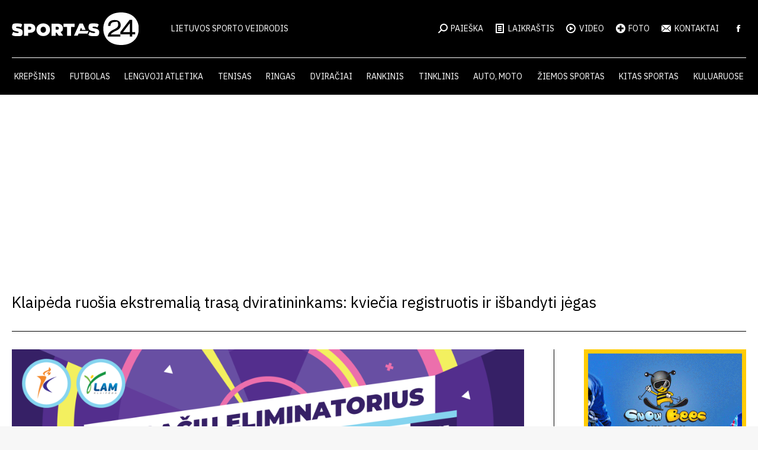

--- FILE ---
content_type: text/html; charset=UTF-8
request_url: https://sportas24.lt/dviraciai/klaipeda-ruosia-ekstremalia-trasa-dviratininkams-kviecia-registruotis-ir-isbandyti-jegas/
body_size: 18751
content:
<!DOCTYPE html>
<!--[if !(IE 6) | !(IE 7) | !(IE 8)  ]><!-->
<html dir="ltr" lang="lt-LT" prefix="og: https://ogp.me/ns#" class="no-js">
<!--<![endif]-->
<head>
	<meta charset="UTF-8" />
				<meta name="viewport" content="width=device-width, initial-scale=1, maximum-scale=1, user-scalable=0"/>
			<meta name="theme-color" content="#d70e1e"/>	<link rel="profile" href="https://gmpg.org/xfn/11" />
	<title>Klaipėda ruošia ekstremalią trasą dviratininkams: kviečia registruotis ir išbandyti jėgas - Sportas24</title>
	<style>img:is([sizes="auto" i], [sizes^="auto," i]) { contain-intrinsic-size: 3000px 1500px }</style>
	
		<!-- All in One SEO 4.9.1 - aioseo.com -->
	<meta name="description" content="Bastionų komplekso teritorijoje planuojamos daug azarto ir ekstremalių pojūčių keliančios iki tol Lietuvoje neregėjo formato dviračių varžybos „Eliminatorius“." />
	<meta name="robots" content="max-image-preview:large" />
	<meta name="author" content="Dominykas"/>
	<link rel="canonical" href="https://sportas24.lt/dviraciai/klaipeda-ruosia-ekstremalia-trasa-dviratininkams-kviecia-registruotis-ir-isbandyti-jegas/" />
	<meta name="generator" content="All in One SEO (AIOSEO) 4.9.1" />
		<meta property="og:locale" content="lt_LT" />
		<meta property="og:site_name" content="Sportas24 - Lietuvos sporto veidrodis" />
		<meta property="og:type" content="article" />
		<meta property="og:title" content="Klaipėda ruošia ekstremalią trasą dviratininkams: kviečia registruotis ir išbandyti jėgas - Sportas24" />
		<meta property="og:description" content="Bastionų komplekso teritorijoje planuojamos daug azarto ir ekstremalių pojūčių keliančios iki tol Lietuvoje neregėjo formato dviračių varžybos „Eliminatorius“." />
		<meta property="og:url" content="https://sportas24.lt/dviraciai/klaipeda-ruosia-ekstremalia-trasa-dviratininkams-kviecia-registruotis-ir-isbandyti-jegas/" />
		<meta property="article:published_time" content="2024-07-29T13:23:33+00:00" />
		<meta property="article:modified_time" content="2024-07-29T13:23:36+00:00" />
		<meta name="twitter:card" content="summary_large_image" />
		<meta name="twitter:title" content="Klaipėda ruošia ekstremalią trasą dviratininkams: kviečia registruotis ir išbandyti jėgas - Sportas24" />
		<meta name="twitter:description" content="Bastionų komplekso teritorijoje planuojamos daug azarto ir ekstremalių pojūčių keliančios iki tol Lietuvoje neregėjo formato dviračių varžybos „Eliminatorius“." />
		<script type="application/ld+json" class="aioseo-schema">
			{"@context":"https:\/\/schema.org","@graph":[{"@type":"BlogPosting","@id":"https:\/\/sportas24.lt\/dviraciai\/klaipeda-ruosia-ekstremalia-trasa-dviratininkams-kviecia-registruotis-ir-isbandyti-jegas\/#blogposting","name":"Klaip\u0117da ruo\u0161ia ekstremali\u0105 tras\u0105 dviratininkams: kvie\u010dia registruotis ir i\u0161bandyti j\u0117gas - Sportas24","headline":"Klaip\u0117da ruo\u0161ia ekstremali\u0105 tras\u0105 dviratininkams: kvie\u010dia registruotis ir i\u0161bandyti j\u0117gas","author":{"@id":"https:\/\/sportas24.lt\/author\/dominykas\/#author"},"publisher":{"@id":"https:\/\/sportas24.lt\/#organization"},"image":{"@type":"ImageObject","url":"https:\/\/sportas.fra1.digitaloceanspaces.com\/wp-content\/uploads\/2024\/07\/29162245\/Eliminatorius.png","width":1920,"height":1005},"datePublished":"2024-07-29T16:23:33+03:00","dateModified":"2024-07-29T16:23:36+03:00","inLanguage":"lt-LT","mainEntityOfPage":{"@id":"https:\/\/sportas24.lt\/dviraciai\/klaipeda-ruosia-ekstremalia-trasa-dviratininkams-kviecia-registruotis-ir-isbandyti-jegas\/#webpage"},"isPartOf":{"@id":"https:\/\/sportas24.lt\/dviraciai\/klaipeda-ruosia-ekstremalia-trasa-dviratininkams-kviecia-registruotis-ir-isbandyti-jegas\/#webpage"},"articleSection":"Dvira\u010diai, Elimininatorius, Klaip\u0117dos sporto festivalis"},{"@type":"BreadcrumbList","@id":"https:\/\/sportas24.lt\/dviraciai\/klaipeda-ruosia-ekstremalia-trasa-dviratininkams-kviecia-registruotis-ir-isbandyti-jegas\/#breadcrumblist","itemListElement":[{"@type":"ListItem","@id":"https:\/\/sportas24.lt#listItem","position":1,"name":"Home","item":"https:\/\/sportas24.lt","nextItem":{"@type":"ListItem","@id":"https:\/\/sportas24.lt\/kategorija\/dviraciai\/#listItem","name":"Dvira\u010diai"}},{"@type":"ListItem","@id":"https:\/\/sportas24.lt\/kategorija\/dviraciai\/#listItem","position":2,"name":"Dvira\u010diai","item":"https:\/\/sportas24.lt\/kategorija\/dviraciai\/","nextItem":{"@type":"ListItem","@id":"https:\/\/sportas24.lt\/dviraciai\/klaipeda-ruosia-ekstremalia-trasa-dviratininkams-kviecia-registruotis-ir-isbandyti-jegas\/#listItem","name":"Klaip\u0117da ruo\u0161ia ekstremali\u0105 tras\u0105 dviratininkams: kvie\u010dia registruotis ir i\u0161bandyti j\u0117gas"},"previousItem":{"@type":"ListItem","@id":"https:\/\/sportas24.lt#listItem","name":"Home"}},{"@type":"ListItem","@id":"https:\/\/sportas24.lt\/dviraciai\/klaipeda-ruosia-ekstremalia-trasa-dviratininkams-kviecia-registruotis-ir-isbandyti-jegas\/#listItem","position":3,"name":"Klaip\u0117da ruo\u0161ia ekstremali\u0105 tras\u0105 dviratininkams: kvie\u010dia registruotis ir i\u0161bandyti j\u0117gas","previousItem":{"@type":"ListItem","@id":"https:\/\/sportas24.lt\/kategorija\/dviraciai\/#listItem","name":"Dvira\u010diai"}}]},{"@type":"Organization","@id":"https:\/\/sportas24.lt\/#organization","name":"Sportas24","description":"Lietuvos sporto veidrodis","url":"https:\/\/sportas24.lt\/"},{"@type":"Person","@id":"https:\/\/sportas24.lt\/author\/dominykas\/#author","url":"https:\/\/sportas24.lt\/author\/dominykas\/","name":"Dominykas","image":{"@type":"ImageObject","@id":"https:\/\/sportas24.lt\/dviraciai\/klaipeda-ruosia-ekstremalia-trasa-dviratininkams-kviecia-registruotis-ir-isbandyti-jegas\/#authorImage","url":"https:\/\/secure.gravatar.com\/avatar\/de6c1ccd85baa45c19d3e1186d5f960ab2f885110513a6be7a0d42b341185375?s=96&d=mm&r=g","width":96,"height":96,"caption":"Dominykas"}},{"@type":"WebPage","@id":"https:\/\/sportas24.lt\/dviraciai\/klaipeda-ruosia-ekstremalia-trasa-dviratininkams-kviecia-registruotis-ir-isbandyti-jegas\/#webpage","url":"https:\/\/sportas24.lt\/dviraciai\/klaipeda-ruosia-ekstremalia-trasa-dviratininkams-kviecia-registruotis-ir-isbandyti-jegas\/","name":"Klaip\u0117da ruo\u0161ia ekstremali\u0105 tras\u0105 dviratininkams: kvie\u010dia registruotis ir i\u0161bandyti j\u0117gas - Sportas24","description":"Bastion\u0173 komplekso teritorijoje planuojamos daug azarto ir ekstremali\u0173 poj\u016b\u010di\u0173 kelian\u010dios iki tol Lietuvoje nereg\u0117jo formato dvira\u010di\u0173 var\u017eybos \u201eEliminatorius\u201c.","inLanguage":"lt-LT","isPartOf":{"@id":"https:\/\/sportas24.lt\/#website"},"breadcrumb":{"@id":"https:\/\/sportas24.lt\/dviraciai\/klaipeda-ruosia-ekstremalia-trasa-dviratininkams-kviecia-registruotis-ir-isbandyti-jegas\/#breadcrumblist"},"author":{"@id":"https:\/\/sportas24.lt\/author\/dominykas\/#author"},"creator":{"@id":"https:\/\/sportas24.lt\/author\/dominykas\/#author"},"image":{"@type":"ImageObject","url":"https:\/\/sportas.fra1.digitaloceanspaces.com\/wp-content\/uploads\/2024\/07\/29162245\/Eliminatorius.png","@id":"https:\/\/sportas24.lt\/dviraciai\/klaipeda-ruosia-ekstremalia-trasa-dviratininkams-kviecia-registruotis-ir-isbandyti-jegas\/#mainImage","width":1920,"height":1005},"primaryImageOfPage":{"@id":"https:\/\/sportas24.lt\/dviraciai\/klaipeda-ruosia-ekstremalia-trasa-dviratininkams-kviecia-registruotis-ir-isbandyti-jegas\/#mainImage"},"datePublished":"2024-07-29T16:23:33+03:00","dateModified":"2024-07-29T16:23:36+03:00"},{"@type":"WebSite","@id":"https:\/\/sportas24.lt\/#website","url":"https:\/\/sportas24.lt\/","name":"Sportas24","description":"Lietuvos sporto veidrodis","inLanguage":"lt-LT","publisher":{"@id":"https:\/\/sportas24.lt\/#organization"}}]}
		</script>
		<!-- All in One SEO -->

<link rel='dns-prefetch' href='//fonts.googleapis.com' />
<link rel="alternate" type="application/rss+xml" title="Sportas24 &raquo; Įrašų RSS srautas" href="https://sportas24.lt/feed/" />
		<!-- This site uses the Google Analytics by MonsterInsights plugin v9.10.0 - Using Analytics tracking - https://www.monsterinsights.com/ -->
							<script src="//www.googletagmanager.com/gtag/js?id=G-7MSDG2PJVH"  data-cfasync="false" data-wpfc-render="false" async></script>
			<script data-cfasync="false" data-wpfc-render="false">
				var mi_version = '9.10.0';
				var mi_track_user = true;
				var mi_no_track_reason = '';
								var MonsterInsightsDefaultLocations = {"page_location":"https:\/\/sportas24.lt\/dviraciai\/klaipeda-ruosia-ekstremalia-trasa-dviratininkams-kviecia-registruotis-ir-isbandyti-jegas\/"};
								if ( typeof MonsterInsightsPrivacyGuardFilter === 'function' ) {
					var MonsterInsightsLocations = (typeof MonsterInsightsExcludeQuery === 'object') ? MonsterInsightsPrivacyGuardFilter( MonsterInsightsExcludeQuery ) : MonsterInsightsPrivacyGuardFilter( MonsterInsightsDefaultLocations );
				} else {
					var MonsterInsightsLocations = (typeof MonsterInsightsExcludeQuery === 'object') ? MonsterInsightsExcludeQuery : MonsterInsightsDefaultLocations;
				}

								var disableStrs = [
										'ga-disable-G-7MSDG2PJVH',
									];

				/* Function to detect opted out users */
				function __gtagTrackerIsOptedOut() {
					for (var index = 0; index < disableStrs.length; index++) {
						if (document.cookie.indexOf(disableStrs[index] + '=true') > -1) {
							return true;
						}
					}

					return false;
				}

				/* Disable tracking if the opt-out cookie exists. */
				if (__gtagTrackerIsOptedOut()) {
					for (var index = 0; index < disableStrs.length; index++) {
						window[disableStrs[index]] = true;
					}
				}

				/* Opt-out function */
				function __gtagTrackerOptout() {
					for (var index = 0; index < disableStrs.length; index++) {
						document.cookie = disableStrs[index] + '=true; expires=Thu, 31 Dec 2099 23:59:59 UTC; path=/';
						window[disableStrs[index]] = true;
					}
				}

				if ('undefined' === typeof gaOptout) {
					function gaOptout() {
						__gtagTrackerOptout();
					}
				}
								window.dataLayer = window.dataLayer || [];

				window.MonsterInsightsDualTracker = {
					helpers: {},
					trackers: {},
				};
				if (mi_track_user) {
					function __gtagDataLayer() {
						dataLayer.push(arguments);
					}

					function __gtagTracker(type, name, parameters) {
						if (!parameters) {
							parameters = {};
						}

						if (parameters.send_to) {
							__gtagDataLayer.apply(null, arguments);
							return;
						}

						if (type === 'event') {
														parameters.send_to = monsterinsights_frontend.v4_id;
							var hookName = name;
							if (typeof parameters['event_category'] !== 'undefined') {
								hookName = parameters['event_category'] + ':' + name;
							}

							if (typeof MonsterInsightsDualTracker.trackers[hookName] !== 'undefined') {
								MonsterInsightsDualTracker.trackers[hookName](parameters);
							} else {
								__gtagDataLayer('event', name, parameters);
							}
							
						} else {
							__gtagDataLayer.apply(null, arguments);
						}
					}

					__gtagTracker('js', new Date());
					__gtagTracker('set', {
						'developer_id.dZGIzZG': true,
											});
					if ( MonsterInsightsLocations.page_location ) {
						__gtagTracker('set', MonsterInsightsLocations);
					}
										__gtagTracker('config', 'G-7MSDG2PJVH', {"forceSSL":"true","link_attribution":"true"} );
										window.gtag = __gtagTracker;										(function () {
						/* https://developers.google.com/analytics/devguides/collection/analyticsjs/ */
						/* ga and __gaTracker compatibility shim. */
						var noopfn = function () {
							return null;
						};
						var newtracker = function () {
							return new Tracker();
						};
						var Tracker = function () {
							return null;
						};
						var p = Tracker.prototype;
						p.get = noopfn;
						p.set = noopfn;
						p.send = function () {
							var args = Array.prototype.slice.call(arguments);
							args.unshift('send');
							__gaTracker.apply(null, args);
						};
						var __gaTracker = function () {
							var len = arguments.length;
							if (len === 0) {
								return;
							}
							var f = arguments[len - 1];
							if (typeof f !== 'object' || f === null || typeof f.hitCallback !== 'function') {
								if ('send' === arguments[0]) {
									var hitConverted, hitObject = false, action;
									if ('event' === arguments[1]) {
										if ('undefined' !== typeof arguments[3]) {
											hitObject = {
												'eventAction': arguments[3],
												'eventCategory': arguments[2],
												'eventLabel': arguments[4],
												'value': arguments[5] ? arguments[5] : 1,
											}
										}
									}
									if ('pageview' === arguments[1]) {
										if ('undefined' !== typeof arguments[2]) {
											hitObject = {
												'eventAction': 'page_view',
												'page_path': arguments[2],
											}
										}
									}
									if (typeof arguments[2] === 'object') {
										hitObject = arguments[2];
									}
									if (typeof arguments[5] === 'object') {
										Object.assign(hitObject, arguments[5]);
									}
									if ('undefined' !== typeof arguments[1].hitType) {
										hitObject = arguments[1];
										if ('pageview' === hitObject.hitType) {
											hitObject.eventAction = 'page_view';
										}
									}
									if (hitObject) {
										action = 'timing' === arguments[1].hitType ? 'timing_complete' : hitObject.eventAction;
										hitConverted = mapArgs(hitObject);
										__gtagTracker('event', action, hitConverted);
									}
								}
								return;
							}

							function mapArgs(args) {
								var arg, hit = {};
								var gaMap = {
									'eventCategory': 'event_category',
									'eventAction': 'event_action',
									'eventLabel': 'event_label',
									'eventValue': 'event_value',
									'nonInteraction': 'non_interaction',
									'timingCategory': 'event_category',
									'timingVar': 'name',
									'timingValue': 'value',
									'timingLabel': 'event_label',
									'page': 'page_path',
									'location': 'page_location',
									'title': 'page_title',
									'referrer' : 'page_referrer',
								};
								for (arg in args) {
																		if (!(!args.hasOwnProperty(arg) || !gaMap.hasOwnProperty(arg))) {
										hit[gaMap[arg]] = args[arg];
									} else {
										hit[arg] = args[arg];
									}
								}
								return hit;
							}

							try {
								f.hitCallback();
							} catch (ex) {
							}
						};
						__gaTracker.create = newtracker;
						__gaTracker.getByName = newtracker;
						__gaTracker.getAll = function () {
							return [];
						};
						__gaTracker.remove = noopfn;
						__gaTracker.loaded = true;
						window['__gaTracker'] = __gaTracker;
					})();
									} else {
										console.log("");
					(function () {
						function __gtagTracker() {
							return null;
						}

						window['__gtagTracker'] = __gtagTracker;
						window['gtag'] = __gtagTracker;
					})();
									}
			</script>
							<!-- / Google Analytics by MonsterInsights -->
		<script>
window._wpemojiSettings = {"baseUrl":"https:\/\/s.w.org\/images\/core\/emoji\/16.0.1\/72x72\/","ext":".png","svgUrl":"https:\/\/s.w.org\/images\/core\/emoji\/16.0.1\/svg\/","svgExt":".svg","source":{"concatemoji":"https:\/\/sportas24.lt\/wp-includes\/js\/wp-emoji-release.min.js?ver=6.8.3"}};
/*! This file is auto-generated */
!function(s,n){var o,i,e;function c(e){try{var t={supportTests:e,timestamp:(new Date).valueOf()};sessionStorage.setItem(o,JSON.stringify(t))}catch(e){}}function p(e,t,n){e.clearRect(0,0,e.canvas.width,e.canvas.height),e.fillText(t,0,0);var t=new Uint32Array(e.getImageData(0,0,e.canvas.width,e.canvas.height).data),a=(e.clearRect(0,0,e.canvas.width,e.canvas.height),e.fillText(n,0,0),new Uint32Array(e.getImageData(0,0,e.canvas.width,e.canvas.height).data));return t.every(function(e,t){return e===a[t]})}function u(e,t){e.clearRect(0,0,e.canvas.width,e.canvas.height),e.fillText(t,0,0);for(var n=e.getImageData(16,16,1,1),a=0;a<n.data.length;a++)if(0!==n.data[a])return!1;return!0}function f(e,t,n,a){switch(t){case"flag":return n(e,"\ud83c\udff3\ufe0f\u200d\u26a7\ufe0f","\ud83c\udff3\ufe0f\u200b\u26a7\ufe0f")?!1:!n(e,"\ud83c\udde8\ud83c\uddf6","\ud83c\udde8\u200b\ud83c\uddf6")&&!n(e,"\ud83c\udff4\udb40\udc67\udb40\udc62\udb40\udc65\udb40\udc6e\udb40\udc67\udb40\udc7f","\ud83c\udff4\u200b\udb40\udc67\u200b\udb40\udc62\u200b\udb40\udc65\u200b\udb40\udc6e\u200b\udb40\udc67\u200b\udb40\udc7f");case"emoji":return!a(e,"\ud83e\udedf")}return!1}function g(e,t,n,a){var r="undefined"!=typeof WorkerGlobalScope&&self instanceof WorkerGlobalScope?new OffscreenCanvas(300,150):s.createElement("canvas"),o=r.getContext("2d",{willReadFrequently:!0}),i=(o.textBaseline="top",o.font="600 32px Arial",{});return e.forEach(function(e){i[e]=t(o,e,n,a)}),i}function t(e){var t=s.createElement("script");t.src=e,t.defer=!0,s.head.appendChild(t)}"undefined"!=typeof Promise&&(o="wpEmojiSettingsSupports",i=["flag","emoji"],n.supports={everything:!0,everythingExceptFlag:!0},e=new Promise(function(e){s.addEventListener("DOMContentLoaded",e,{once:!0})}),new Promise(function(t){var n=function(){try{var e=JSON.parse(sessionStorage.getItem(o));if("object"==typeof e&&"number"==typeof e.timestamp&&(new Date).valueOf()<e.timestamp+604800&&"object"==typeof e.supportTests)return e.supportTests}catch(e){}return null}();if(!n){if("undefined"!=typeof Worker&&"undefined"!=typeof OffscreenCanvas&&"undefined"!=typeof URL&&URL.createObjectURL&&"undefined"!=typeof Blob)try{var e="postMessage("+g.toString()+"("+[JSON.stringify(i),f.toString(),p.toString(),u.toString()].join(",")+"));",a=new Blob([e],{type:"text/javascript"}),r=new Worker(URL.createObjectURL(a),{name:"wpTestEmojiSupports"});return void(r.onmessage=function(e){c(n=e.data),r.terminate(),t(n)})}catch(e){}c(n=g(i,f,p,u))}t(n)}).then(function(e){for(var t in e)n.supports[t]=e[t],n.supports.everything=n.supports.everything&&n.supports[t],"flag"!==t&&(n.supports.everythingExceptFlag=n.supports.everythingExceptFlag&&n.supports[t]);n.supports.everythingExceptFlag=n.supports.everythingExceptFlag&&!n.supports.flag,n.DOMReady=!1,n.readyCallback=function(){n.DOMReady=!0}}).then(function(){return e}).then(function(){var e;n.supports.everything||(n.readyCallback(),(e=n.source||{}).concatemoji?t(e.concatemoji):e.wpemoji&&e.twemoji&&(t(e.twemoji),t(e.wpemoji)))}))}((window,document),window._wpemojiSettings);
</script>
<!-- sportas24.lt is managing ads with Advanced Ads 2.0.14 – https://wpadvancedads.com/ --><script id="sport-ready">
			window.advanced_ads_ready=function(e,a){a=a||"complete";var d=function(e){return"interactive"===a?"loading"!==e:"complete"===e};d(document.readyState)?e():document.addEventListener("readystatechange",(function(a){d(a.target.readyState)&&e()}),{once:"interactive"===a})},window.advanced_ads_ready_queue=window.advanced_ads_ready_queue||[];		</script>
		<style id='wp-emoji-styles-inline-css'>

	img.wp-smiley, img.emoji {
		display: inline !important;
		border: none !important;
		box-shadow: none !important;
		height: 1em !important;
		width: 1em !important;
		margin: 0 0.07em !important;
		vertical-align: -0.1em !important;
		background: none !important;
		padding: 0 !important;
	}
</style>
<link rel='stylesheet' id='wp-block-library-css' href='https://sportas24.lt/wp-includes/css/dist/block-library/style.min.css?ver=6.8.3' media='all' />
<style id='wp-block-library-theme-inline-css'>
.wp-block-audio :where(figcaption){color:#555;font-size:13px;text-align:center}.is-dark-theme .wp-block-audio :where(figcaption){color:#ffffffa6}.wp-block-audio{margin:0 0 1em}.wp-block-code{border:1px solid #ccc;border-radius:4px;font-family:Menlo,Consolas,monaco,monospace;padding:.8em 1em}.wp-block-embed :where(figcaption){color:#555;font-size:13px;text-align:center}.is-dark-theme .wp-block-embed :where(figcaption){color:#ffffffa6}.wp-block-embed{margin:0 0 1em}.blocks-gallery-caption{color:#555;font-size:13px;text-align:center}.is-dark-theme .blocks-gallery-caption{color:#ffffffa6}:root :where(.wp-block-image figcaption){color:#555;font-size:13px;text-align:center}.is-dark-theme :root :where(.wp-block-image figcaption){color:#ffffffa6}.wp-block-image{margin:0 0 1em}.wp-block-pullquote{border-bottom:4px solid;border-top:4px solid;color:currentColor;margin-bottom:1.75em}.wp-block-pullquote cite,.wp-block-pullquote footer,.wp-block-pullquote__citation{color:currentColor;font-size:.8125em;font-style:normal;text-transform:uppercase}.wp-block-quote{border-left:.25em solid;margin:0 0 1.75em;padding-left:1em}.wp-block-quote cite,.wp-block-quote footer{color:currentColor;font-size:.8125em;font-style:normal;position:relative}.wp-block-quote:where(.has-text-align-right){border-left:none;border-right:.25em solid;padding-left:0;padding-right:1em}.wp-block-quote:where(.has-text-align-center){border:none;padding-left:0}.wp-block-quote.is-large,.wp-block-quote.is-style-large,.wp-block-quote:where(.is-style-plain){border:none}.wp-block-search .wp-block-search__label{font-weight:700}.wp-block-search__button{border:1px solid #ccc;padding:.375em .625em}:where(.wp-block-group.has-background){padding:1.25em 2.375em}.wp-block-separator.has-css-opacity{opacity:.4}.wp-block-separator{border:none;border-bottom:2px solid;margin-left:auto;margin-right:auto}.wp-block-separator.has-alpha-channel-opacity{opacity:1}.wp-block-separator:not(.is-style-wide):not(.is-style-dots){width:100px}.wp-block-separator.has-background:not(.is-style-dots){border-bottom:none;height:1px}.wp-block-separator.has-background:not(.is-style-wide):not(.is-style-dots){height:2px}.wp-block-table{margin:0 0 1em}.wp-block-table td,.wp-block-table th{word-break:normal}.wp-block-table :where(figcaption){color:#555;font-size:13px;text-align:center}.is-dark-theme .wp-block-table :where(figcaption){color:#ffffffa6}.wp-block-video :where(figcaption){color:#555;font-size:13px;text-align:center}.is-dark-theme .wp-block-video :where(figcaption){color:#ffffffa6}.wp-block-video{margin:0 0 1em}:root :where(.wp-block-template-part.has-background){margin-bottom:0;margin-top:0;padding:1.25em 2.375em}
</style>
<style id='classic-theme-styles-inline-css'>
/*! This file is auto-generated */
.wp-block-button__link{color:#fff;background-color:#32373c;border-radius:9999px;box-shadow:none;text-decoration:none;padding:calc(.667em + 2px) calc(1.333em + 2px);font-size:1.125em}.wp-block-file__button{background:#32373c;color:#fff;text-decoration:none}
</style>
<link rel='stylesheet' id='aioseo/css/src/vue/standalone/blocks/table-of-contents/global.scss-css' href='https://sportas24.lt/wp-content/plugins/all-in-one-seo-pack/dist/Lite/assets/css/table-of-contents/global.e90f6d47.css?ver=4.9.1' media='all' />
<style id='global-styles-inline-css'>
:root{--wp--preset--aspect-ratio--square: 1;--wp--preset--aspect-ratio--4-3: 4/3;--wp--preset--aspect-ratio--3-4: 3/4;--wp--preset--aspect-ratio--3-2: 3/2;--wp--preset--aspect-ratio--2-3: 2/3;--wp--preset--aspect-ratio--16-9: 16/9;--wp--preset--aspect-ratio--9-16: 9/16;--wp--preset--color--black: #000000;--wp--preset--color--cyan-bluish-gray: #abb8c3;--wp--preset--color--white: #FFF;--wp--preset--color--pale-pink: #f78da7;--wp--preset--color--vivid-red: #cf2e2e;--wp--preset--color--luminous-vivid-orange: #ff6900;--wp--preset--color--luminous-vivid-amber: #fcb900;--wp--preset--color--light-green-cyan: #7bdcb5;--wp--preset--color--vivid-green-cyan: #00d084;--wp--preset--color--pale-cyan-blue: #8ed1fc;--wp--preset--color--vivid-cyan-blue: #0693e3;--wp--preset--color--vivid-purple: #9b51e0;--wp--preset--color--accent: #d70e1e;--wp--preset--color--dark-gray: #111;--wp--preset--color--light-gray: #767676;--wp--preset--gradient--vivid-cyan-blue-to-vivid-purple: linear-gradient(135deg,rgba(6,147,227,1) 0%,rgb(155,81,224) 100%);--wp--preset--gradient--light-green-cyan-to-vivid-green-cyan: linear-gradient(135deg,rgb(122,220,180) 0%,rgb(0,208,130) 100%);--wp--preset--gradient--luminous-vivid-amber-to-luminous-vivid-orange: linear-gradient(135deg,rgba(252,185,0,1) 0%,rgba(255,105,0,1) 100%);--wp--preset--gradient--luminous-vivid-orange-to-vivid-red: linear-gradient(135deg,rgba(255,105,0,1) 0%,rgb(207,46,46) 100%);--wp--preset--gradient--very-light-gray-to-cyan-bluish-gray: linear-gradient(135deg,rgb(238,238,238) 0%,rgb(169,184,195) 100%);--wp--preset--gradient--cool-to-warm-spectrum: linear-gradient(135deg,rgb(74,234,220) 0%,rgb(151,120,209) 20%,rgb(207,42,186) 40%,rgb(238,44,130) 60%,rgb(251,105,98) 80%,rgb(254,248,76) 100%);--wp--preset--gradient--blush-light-purple: linear-gradient(135deg,rgb(255,206,236) 0%,rgb(152,150,240) 100%);--wp--preset--gradient--blush-bordeaux: linear-gradient(135deg,rgb(254,205,165) 0%,rgb(254,45,45) 50%,rgb(107,0,62) 100%);--wp--preset--gradient--luminous-dusk: linear-gradient(135deg,rgb(255,203,112) 0%,rgb(199,81,192) 50%,rgb(65,88,208) 100%);--wp--preset--gradient--pale-ocean: linear-gradient(135deg,rgb(255,245,203) 0%,rgb(182,227,212) 50%,rgb(51,167,181) 100%);--wp--preset--gradient--electric-grass: linear-gradient(135deg,rgb(202,248,128) 0%,rgb(113,206,126) 100%);--wp--preset--gradient--midnight: linear-gradient(135deg,rgb(2,3,129) 0%,rgb(40,116,252) 100%);--wp--preset--font-size--small: 13px;--wp--preset--font-size--medium: 20px;--wp--preset--font-size--large: 36px;--wp--preset--font-size--x-large: 42px;--wp--preset--spacing--20: 0.44rem;--wp--preset--spacing--30: 0.67rem;--wp--preset--spacing--40: 1rem;--wp--preset--spacing--50: 1.5rem;--wp--preset--spacing--60: 2.25rem;--wp--preset--spacing--70: 3.38rem;--wp--preset--spacing--80: 5.06rem;--wp--preset--shadow--natural: 6px 6px 9px rgba(0, 0, 0, 0.2);--wp--preset--shadow--deep: 12px 12px 50px rgba(0, 0, 0, 0.4);--wp--preset--shadow--sharp: 6px 6px 0px rgba(0, 0, 0, 0.2);--wp--preset--shadow--outlined: 6px 6px 0px -3px rgba(255, 255, 255, 1), 6px 6px rgba(0, 0, 0, 1);--wp--preset--shadow--crisp: 6px 6px 0px rgba(0, 0, 0, 1);}:where(.is-layout-flex){gap: 0.5em;}:where(.is-layout-grid){gap: 0.5em;}body .is-layout-flex{display: flex;}.is-layout-flex{flex-wrap: wrap;align-items: center;}.is-layout-flex > :is(*, div){margin: 0;}body .is-layout-grid{display: grid;}.is-layout-grid > :is(*, div){margin: 0;}:where(.wp-block-columns.is-layout-flex){gap: 2em;}:where(.wp-block-columns.is-layout-grid){gap: 2em;}:where(.wp-block-post-template.is-layout-flex){gap: 1.25em;}:where(.wp-block-post-template.is-layout-grid){gap: 1.25em;}.has-black-color{color: var(--wp--preset--color--black) !important;}.has-cyan-bluish-gray-color{color: var(--wp--preset--color--cyan-bluish-gray) !important;}.has-white-color{color: var(--wp--preset--color--white) !important;}.has-pale-pink-color{color: var(--wp--preset--color--pale-pink) !important;}.has-vivid-red-color{color: var(--wp--preset--color--vivid-red) !important;}.has-luminous-vivid-orange-color{color: var(--wp--preset--color--luminous-vivid-orange) !important;}.has-luminous-vivid-amber-color{color: var(--wp--preset--color--luminous-vivid-amber) !important;}.has-light-green-cyan-color{color: var(--wp--preset--color--light-green-cyan) !important;}.has-vivid-green-cyan-color{color: var(--wp--preset--color--vivid-green-cyan) !important;}.has-pale-cyan-blue-color{color: var(--wp--preset--color--pale-cyan-blue) !important;}.has-vivid-cyan-blue-color{color: var(--wp--preset--color--vivid-cyan-blue) !important;}.has-vivid-purple-color{color: var(--wp--preset--color--vivid-purple) !important;}.has-black-background-color{background-color: var(--wp--preset--color--black) !important;}.has-cyan-bluish-gray-background-color{background-color: var(--wp--preset--color--cyan-bluish-gray) !important;}.has-white-background-color{background-color: var(--wp--preset--color--white) !important;}.has-pale-pink-background-color{background-color: var(--wp--preset--color--pale-pink) !important;}.has-vivid-red-background-color{background-color: var(--wp--preset--color--vivid-red) !important;}.has-luminous-vivid-orange-background-color{background-color: var(--wp--preset--color--luminous-vivid-orange) !important;}.has-luminous-vivid-amber-background-color{background-color: var(--wp--preset--color--luminous-vivid-amber) !important;}.has-light-green-cyan-background-color{background-color: var(--wp--preset--color--light-green-cyan) !important;}.has-vivid-green-cyan-background-color{background-color: var(--wp--preset--color--vivid-green-cyan) !important;}.has-pale-cyan-blue-background-color{background-color: var(--wp--preset--color--pale-cyan-blue) !important;}.has-vivid-cyan-blue-background-color{background-color: var(--wp--preset--color--vivid-cyan-blue) !important;}.has-vivid-purple-background-color{background-color: var(--wp--preset--color--vivid-purple) !important;}.has-black-border-color{border-color: var(--wp--preset--color--black) !important;}.has-cyan-bluish-gray-border-color{border-color: var(--wp--preset--color--cyan-bluish-gray) !important;}.has-white-border-color{border-color: var(--wp--preset--color--white) !important;}.has-pale-pink-border-color{border-color: var(--wp--preset--color--pale-pink) !important;}.has-vivid-red-border-color{border-color: var(--wp--preset--color--vivid-red) !important;}.has-luminous-vivid-orange-border-color{border-color: var(--wp--preset--color--luminous-vivid-orange) !important;}.has-luminous-vivid-amber-border-color{border-color: var(--wp--preset--color--luminous-vivid-amber) !important;}.has-light-green-cyan-border-color{border-color: var(--wp--preset--color--light-green-cyan) !important;}.has-vivid-green-cyan-border-color{border-color: var(--wp--preset--color--vivid-green-cyan) !important;}.has-pale-cyan-blue-border-color{border-color: var(--wp--preset--color--pale-cyan-blue) !important;}.has-vivid-cyan-blue-border-color{border-color: var(--wp--preset--color--vivid-cyan-blue) !important;}.has-vivid-purple-border-color{border-color: var(--wp--preset--color--vivid-purple) !important;}.has-vivid-cyan-blue-to-vivid-purple-gradient-background{background: var(--wp--preset--gradient--vivid-cyan-blue-to-vivid-purple) !important;}.has-light-green-cyan-to-vivid-green-cyan-gradient-background{background: var(--wp--preset--gradient--light-green-cyan-to-vivid-green-cyan) !important;}.has-luminous-vivid-amber-to-luminous-vivid-orange-gradient-background{background: var(--wp--preset--gradient--luminous-vivid-amber-to-luminous-vivid-orange) !important;}.has-luminous-vivid-orange-to-vivid-red-gradient-background{background: var(--wp--preset--gradient--luminous-vivid-orange-to-vivid-red) !important;}.has-very-light-gray-to-cyan-bluish-gray-gradient-background{background: var(--wp--preset--gradient--very-light-gray-to-cyan-bluish-gray) !important;}.has-cool-to-warm-spectrum-gradient-background{background: var(--wp--preset--gradient--cool-to-warm-spectrum) !important;}.has-blush-light-purple-gradient-background{background: var(--wp--preset--gradient--blush-light-purple) !important;}.has-blush-bordeaux-gradient-background{background: var(--wp--preset--gradient--blush-bordeaux) !important;}.has-luminous-dusk-gradient-background{background: var(--wp--preset--gradient--luminous-dusk) !important;}.has-pale-ocean-gradient-background{background: var(--wp--preset--gradient--pale-ocean) !important;}.has-electric-grass-gradient-background{background: var(--wp--preset--gradient--electric-grass) !important;}.has-midnight-gradient-background{background: var(--wp--preset--gradient--midnight) !important;}.has-small-font-size{font-size: var(--wp--preset--font-size--small) !important;}.has-medium-font-size{font-size: var(--wp--preset--font-size--medium) !important;}.has-large-font-size{font-size: var(--wp--preset--font-size--large) !important;}.has-x-large-font-size{font-size: var(--wp--preset--font-size--x-large) !important;}
:where(.wp-block-post-template.is-layout-flex){gap: 1.25em;}:where(.wp-block-post-template.is-layout-grid){gap: 1.25em;}
:where(.wp-block-columns.is-layout-flex){gap: 2em;}:where(.wp-block-columns.is-layout-grid){gap: 2em;}
:root :where(.wp-block-pullquote){font-size: 1.5em;line-height: 1.6;}
</style>
<link rel='stylesheet' id='the7-font-css' href='https://sportas24.lt/wp-content/themes/dt-the7/fonts/icomoon-the7-font/icomoon-the7-font.min.css?ver=12.10.0.1' media='all' />
<link rel='stylesheet' id='dt-web-fonts-css' href='https://fonts.googleapis.com/css?family=Open+Sans:400,600,700%7CIBM+Plex+Sans:400,500,600,700%7CRoboto:400,500,600,700' media='all' />
<link rel='stylesheet' id='dt-main-css' href='https://sportas24.lt/wp-content/themes/dt-the7/css/main.min.css?ver=12.10.0.1' media='all' />
<link rel='stylesheet' id='the7-custom-scrollbar-css' href='https://sportas24.lt/wp-content/themes/dt-the7/lib/custom-scrollbar/custom-scrollbar.min.css?ver=12.10.0.1' media='all' />
<link rel='stylesheet' id='the7-wpbakery-css' href='https://sportas24.lt/wp-content/themes/dt-the7/css/wpbakery.min.css?ver=12.10.0.1' media='all' />
<link rel='stylesheet' id='the7-core-css' href='https://sportas24.lt/wp-content/plugins/dt-the7-core/assets/css/post-type.min.css?ver=2.7.12' media='all' />
<link rel='stylesheet' id='the7-css-vars-css' href='https://sportas24.lt/wp-content/uploads/the7-css/css-vars.css?ver=b45b5045836a' media='all' />
<link rel='stylesheet' id='dt-custom-css' href='https://sportas24.lt/wp-content/uploads/the7-css/custom.css?ver=b45b5045836a' media='all' />
<link rel='stylesheet' id='dt-media-css' href='https://sportas24.lt/wp-content/uploads/the7-css/media.css?ver=b45b5045836a' media='all' />
<link rel='stylesheet' id='the7-mega-menu-css' href='https://sportas24.lt/wp-content/uploads/the7-css/mega-menu.css?ver=b45b5045836a' media='all' />
<link rel='stylesheet' id='the7-elements-albums-portfolio-css' href='https://sportas24.lt/wp-content/uploads/the7-css/the7-elements-albums-portfolio.css?ver=b45b5045836a' media='all' />
<link rel='stylesheet' id='the7-elements-css' href='https://sportas24.lt/wp-content/uploads/the7-css/post-type-dynamic.css?ver=b45b5045836a' media='all' />
<link rel='stylesheet' id='style-css' href='https://sportas24.lt/wp-content/themes/dt-the7-child/style.css?ver=12.10.0.1' media='all' />
<script src="https://sportas24.lt/wp-includes/js/jquery/jquery.min.js?ver=3.7.1" id="jquery-core-js"></script>
<script src="https://sportas24.lt/wp-includes/js/jquery/jquery-migrate.min.js?ver=3.4.1" id="jquery-migrate-js"></script>
<script src="https://sportas24.lt/wp-content/plugins/google-analytics-for-wordpress/assets/js/frontend-gtag.min.js?ver=9.10.0" id="monsterinsights-frontend-script-js" async data-wp-strategy="async"></script>
<script data-cfasync="false" data-wpfc-render="false" id='monsterinsights-frontend-script-js-extra'>var monsterinsights_frontend = {"js_events_tracking":"true","download_extensions":"doc,pdf,ppt,zip,xls,docx,pptx,xlsx","inbound_paths":"[{\"path\":\"\\\/go\\\/\",\"label\":\"affiliate\"},{\"path\":\"\\\/recommend\\\/\",\"label\":\"affiliate\"}]","home_url":"https:\/\/sportas24.lt","hash_tracking":"false","v4_id":"G-7MSDG2PJVH"};</script>
<script id="dt-above-fold-js-extra">
var dtLocal = {"themeUrl":"https:\/\/sportas24.lt\/wp-content\/themes\/dt-the7","passText":"To view this protected post, enter the password below:","moreButtonText":{"loading":"Loading...","loadMore":"Load more"},"postID":"230494","ajaxurl":"https:\/\/sportas24.lt\/wp-admin\/admin-ajax.php","REST":{"baseUrl":"https:\/\/sportas24.lt\/wp-json\/the7\/v1","endpoints":{"sendMail":"\/send-mail"}},"contactMessages":{"required":"One or more fields have an error. Please check and try again.","terms":"Please accept the privacy policy.","fillTheCaptchaError":"Please, fill the captcha."},"captchaSiteKey":"","ajaxNonce":"b25657d82d","pageData":"","themeSettings":{"smoothScroll":"off","lazyLoading":false,"desktopHeader":{"height":160},"ToggleCaptionEnabled":"disabled","ToggleCaption":"Navigation","floatingHeader":{"showAfter":94,"showMenu":true,"height":60,"logo":{"showLogo":false,"html":"","url":"https:\/\/sportas24.lt\/"}},"topLine":{"floatingTopLine":{"logo":{"showLogo":false,"html":""}}},"mobileHeader":{"firstSwitchPoint":990,"secondSwitchPoint":600,"firstSwitchPointHeight":60,"secondSwitchPointHeight":60,"mobileToggleCaptionEnabled":"disabled","mobileToggleCaption":"Menu"},"stickyMobileHeaderFirstSwitch":{"logo":{"html":"<img class=\"\" src=\"https:\/\/sportas.fra1.digitaloceanspaces.com\/wp-content\/uploads\/2024\/09\/26112841\/logo-2024-white.svg\"  sizes=\"0px\" alt=\"Sportas24\" \/>"}},"stickyMobileHeaderSecondSwitch":{"logo":{"html":"<img class=\"\" src=\"https:\/\/sportas.fra1.digitaloceanspaces.com\/wp-content\/uploads\/2024\/09\/26112841\/logo-2024-white.svg\"  sizes=\"0px\" alt=\"Sportas24\" \/>"}},"sidebar":{"switchPoint":990},"boxedWidth":"1280px"},"VCMobileScreenWidth":"768"};
var dtShare = {"shareButtonText":{"facebook":"Share on Facebook","twitter":"Share on X","pinterest":"Pin it","linkedin":"Share on Linkedin","whatsapp":"Share on Whatsapp"},"overlayOpacity":"85"};
</script>
<script src="https://sportas24.lt/wp-content/themes/dt-the7/js/above-the-fold.min.js?ver=12.10.0.1" id="dt-above-fold-js"></script>
<script></script><link rel="https://api.w.org/" href="https://sportas24.lt/wp-json/" /><link rel="alternate" title="JSON" type="application/json" href="https://sportas24.lt/wp-json/wp/v2/posts/230494" /><link rel="EditURI" type="application/rsd+xml" title="RSD" href="https://sportas24.lt/xmlrpc.php?rsd" />
<meta name="generator" content="WordPress 6.8.3" />
<link rel='shortlink' href='https://sportas24.lt/?p=230494' />
<link rel="alternate" title="oEmbed (JSON)" type="application/json+oembed" href="https://sportas24.lt/wp-json/oembed/1.0/embed?url=https%3A%2F%2Fsportas24.lt%2Fdviraciai%2Fklaipeda-ruosia-ekstremalia-trasa-dviratininkams-kviecia-registruotis-ir-isbandyti-jegas%2F" />
<link rel="alternate" title="oEmbed (XML)" type="text/xml+oembed" href="https://sportas24.lt/wp-json/oembed/1.0/embed?url=https%3A%2F%2Fsportas24.lt%2Fdviraciai%2Fklaipeda-ruosia-ekstremalia-trasa-dviratininkams-kviecia-registruotis-ir-isbandyti-jegas%2F&#038;format=xml" />
<!-- Analytics by WP Statistics - https://wp-statistics.com -->
<meta name="generator" content="Powered by WPBakery Page Builder - drag and drop page builder for WordPress."/>
<style type="text/css">.blue-message {
background: none repeat scroll 0 0 #3399ff;
color: #ffffff;
text-shadow: none;
font-size: 14px;
line-height: 24px;
padding: 10px;
}.green-message {
background: none repeat scroll 0 0 #8cc14c;
color: #ffffff;
text-shadow: none;
font-size: 14px;
line-height: 24px;
padding: 10px;
}.orange-message {
background: none repeat scroll 0 0 #faa732;
color: #ffffff;
text-shadow: none;
font-size: 14px;
line-height: 24px;
padding: 10px;
}.red-message {
background: none repeat scroll 0 0 #da4d31;
color: #ffffff;
text-shadow: none;
font-size: 14px;
line-height: 24px;
padding: 10px;
}.grey-message {
background: none repeat scroll 0 0 #53555c;
color: #ffffff;
text-shadow: none;
font-size: 14px;
line-height: 24px;
padding: 10px;
}.left-block {
background: none repeat scroll 0 0px, radial-gradient(ellipse at center center, #ffffff 0%, #f2f2f2 100%) repeat scroll 0 0 rgba(0, 0, 0, 0);
color: #8b8e97;
padding: 10px;
margin: 10px;
float: left;
}.right-block {
background: none repeat scroll 0 0px, radial-gradient(ellipse at center center, #ffffff 0%, #f2f2f2 100%) repeat scroll 0 0 rgba(0, 0, 0, 0);
color: #8b8e97;
padding: 10px;
margin: 10px;
float: right;
}.blockquotes {
background: none;
border-left: 5px solid #f1f1f1;
color: #8B8E97;
font-size: 14px;
font-style: italic;
line-height: 22px;
padding-left: 15px;
padding: 10px;
width: 60%;
float: left;
}</style><link rel="icon" href="https://sportas.fra1.digitaloceanspaces.com/wp-content/uploads/2024/09/26112835/favicon-2024.png" type="image/png" sizes="16x16"/><link rel="icon" href="https://sportas.fra1.digitaloceanspaces.com/wp-content/uploads/2024/09/26112835/favicon-2024.png" type="image/png" sizes="32x32"/><noscript><style> .wpb_animate_when_almost_visible { opacity: 1; }</style></noscript><script async src="https://pagead2.googlesyndication.com/pagead/js/adsbygoogle.js?client=ca-pub-1546941103599166"
     crossorigin="anonymous"></script><style id='the7-custom-inline-css' type='text/css'>
.sub-nav .menu-item i.fa,
.sub-nav .menu-item i.fas,
.sub-nav .menu-item i.far,
.sub-nav .menu-item i.fab {
	text-align: center;
	width: 1.25em;
}
.pswp__caption__center {
	display: none;
}

.sport-widget img, .ad-settings img {
	max-width: 100%;
	height: auto;
}

.ad-width {
	max-width: 100% !important;
}

.dt-mobile-header .mini-contacts, .dt-mobile-header .mini-search {
    width: 100%;
    border-bottom: 1px solid #000000;
    padding-bottom: 10px;
}

.single-related-posts {
	margin-top: 30px;
}
</style>
</head>
<body id="the7-body" class="wp-singular post-template-default single single-post postid-230494 single-format-standard wp-embed-responsive wp-theme-dt-the7 wp-child-theme-dt-the7-child the7-core-ver-2.7.12 no-comments dt-responsive-on right-mobile-menu-close-icon ouside-menu-close-icon mobile-hamburger-close-bg-enable mobile-hamburger-close-bg-hover-enable  fade-medium-mobile-menu-close-icon fade-medium-menu-close-icon srcset-enabled btn-flat custom-btn-color custom-btn-hover-color phantom-slide phantom-disable-decoration phantom-logo-off sticky-mobile-header top-header first-switch-logo-left first-switch-menu-right second-switch-logo-left second-switch-menu-right right-mobile-menu layzr-loading-on popup-message-style the7-ver-12.10.0.1 wpb-js-composer js-comp-ver-8.7.2 vc_responsive aa-prefix-sport-">
<!-- The7 12.10.0.1 -->

<div id="page" >
	<a class="skip-link screen-reader-text" href="#content">Skip to content</a>

<div class="masthead classic-header justify content-width-line widgets full-height small-mobile-menu-icon dt-parent-menu-clickable show-sub-menu-on-hover" >

	<div class="top-bar top-bar-empty top-bar-line-hide">
	<div class="top-bar-bg" ></div>
	<div class="mini-widgets left-widgets"></div><div class="mini-widgets right-widgets"></div></div>

	<header class="header-bar" role="banner">

		<div class="branding">
	<div id="site-title" class="assistive-text">Sportas24</div>
	<div id="site-description" class="assistive-text">Lietuvos sporto veidrodis</div>
	<a class="" href="https://sportas24.lt/"><img class="" src="https://sportas.fra1.digitaloceanspaces.com/wp-content/uploads/2024/09/26112841/logo-2024-white.svg"  sizes="0px" alt="Sportas24" /></a><div class="mini-widgets"><div class="text-area show-on-desktop near-logo-first-switch hide-on-second-switch"><p><span style="margin-left:50px;">LIETUVOS SPORTO VEIDRODIS</span></p>
</div></div><div class="mini-widgets"><div class="mini-search show-on-desktop near-logo-first-switch in-menu-second-switch overlay-search custom-icon"><form class="searchform mini-widget-searchform" role="search" method="get" action="https://sportas24.lt/">

	<div class="screen-reader-text">Search:</div>

	
		<div class='overlay-search-wrap'>
			<input type="text" autofocus aria-label="Search" class="field searchform-s" name="s" value="" placeholder="Įveskite frazę ir spauskite &quot;Enter&quot;..." title="Search form"/>
			<a href="" class="search-icon"  aria-label="Search"><i class="the7-mw-icon-search-bold" aria-hidden="true"></i></a>
		</div>


		<a href="" class="submit"><i class=" mw-icon the7-mw-icon-search-bold"></i><span>PAIEŠKA</span></a>

				<input type="submit" class="assistive-text searchsubmit" value="Go!"/>
</form>
</div><a href="https://sportas24.lt/laikrastis/" class="mini-contacts phone show-on-desktop in-menu-first-switch in-menu-second-switch"><i class="fa-fw icomoon-the7-font-the7-more-00"></i>LAIKRAŠTIS</a><a href="https://sportas24.lt/video/" class="mini-contacts email show-on-desktop in-menu-first-switch in-menu-second-switch"><i class="fa-fw dt-icon-the7-play-alt"></i>VIDEO</a><a href="https://sportas24.lt/foto/" class="mini-contacts multipurpose_1 show-on-desktop in-menu-first-switch in-menu-second-switch"><i class="fa-fw icomoon-the7-font-the7-plus-07"></i>FOTO</a><a href="https://sportas24.lt/kontaktai/" class="mini-contacts multipurpose_2 show-on-desktop in-menu-first-switch in-menu-second-switch"><i class="fa-fw icomoon-the7-font-the7-mail-05"></i>KONTAKTAI</a><div class="soc-ico show-on-desktop near-logo-first-switch in-menu-second-switch custom-bg disabled-border border-off hover-accent-bg hover-disabled-border  hover-border-off"><a title="Facebook page opens in new window" href="http://www.facebook.com/pages/sportasinfo/141614495869998" target="_blank" class="facebook"><span class="soc-font-icon"></span><span class="screen-reader-text">Facebook page opens in new window</span></a></div></div></div>

		<nav class="navigation">

			<ul id="primary-menu" class="main-nav underline-decoration l-to-r-line outside-item-remove-margin"><li class="menu-item menu-item-type-post_type menu-item-object-page menu-item-240 first depth-0"><a href='https://sportas24.lt/krepsinio-naujienos/' data-level='1'><span class="menu-item-text"><span class="menu-text">Krepšinis</span></span></a></li> <li class="menu-item menu-item-type-post_type menu-item-object-page menu-item-238 depth-0"><a href='https://sportas24.lt/futbolo-naujienos/' data-level='1'><span class="menu-item-text"><span class="menu-text">Futbolas</span></span></a></li> <li class="menu-item menu-item-type-post_type menu-item-object-page menu-item-241 depth-0"><a href='https://sportas24.lt/lengvosios-atletikos-naujienos/' data-level='1'><span class="menu-item-text"><span class="menu-text">Lengvoji atletika</span></span></a></li> <li class="menu-item menu-item-type-post_type menu-item-object-page menu-item-245 depth-0"><a href='https://sportas24.lt/teniso-naujienos/' data-level='1'><span class="menu-item-text"><span class="menu-text">Tenisas</span></span></a></li> <li class="menu-item menu-item-type-post_type menu-item-object-page menu-item-244 depth-0"><a href='https://sportas24.lt/ringo-naujienos/' data-level='1'><span class="menu-item-text"><span class="menu-text">Ringas</span></span></a></li> <li class="menu-item menu-item-type-post_type menu-item-object-page menu-item-236 depth-0"><a href='https://sportas24.lt/dviraciu-naujienos/' data-level='1'><span class="menu-item-text"><span class="menu-text">Dviračiai</span></span></a></li> <li class="menu-item menu-item-type-post_type menu-item-object-page menu-item-243 depth-0"><a href='https://sportas24.lt/rankinio-naujienos/' data-level='1'><span class="menu-item-text"><span class="menu-text">Rankinis</span></span></a></li> <li class="menu-item menu-item-type-post_type menu-item-object-page menu-item-246 depth-0"><a href='https://sportas24.lt/tinklinio-naujienos/' data-level='1'><span class="menu-item-text"><span class="menu-text">Tinklinis</span></span></a></li> <li class="menu-item menu-item-type-post_type menu-item-object-page menu-item-235 depth-0"><a href='https://sportas24.lt/auto-moto-naujienos/' data-level='1'><span class="menu-item-text"><span class="menu-text">Auto, moto</span></span></a></li> <li class="menu-item menu-item-type-post_type menu-item-object-page menu-item-247 depth-0"><a href='https://sportas24.lt/ziemos-sporto-naujienos/' data-level='1'><span class="menu-item-text"><span class="menu-text">Žiemos sportas</span></span></a></li> <li class="menu-item menu-item-type-post_type menu-item-object-page menu-item-239 depth-0"><a href='https://sportas24.lt/kito-sporto-naujienos/' data-level='1'><span class="menu-item-text"><span class="menu-text">Kitas sportas</span></span></a></li> <li class="menu-item menu-item-type-post_type menu-item-object-page menu-item-242 last depth-0"><a href='https://sportas24.lt/naujienos-kuluaruose/' data-level='1'><span class="menu-item-text"><span class="menu-text">Kuluaruose</span></span></a></li> </ul>
			
		</nav>

	</header>

</div>
<div role="navigation" aria-label="Main Menu" class="dt-mobile-header mobile-menu-show-divider">
	<div class="dt-close-mobile-menu-icon" aria-label="Close" role="button" tabindex="0"><div class="close-line-wrap"><span class="close-line"></span><span class="close-line"></span><span class="close-line"></span></div></div>	<ul id="mobile-menu" class="mobile-main-nav">
		<li class="menu-item menu-item-type-post_type menu-item-object-page menu-item-240 first depth-0"><a href='https://sportas24.lt/krepsinio-naujienos/' data-level='1'><span class="menu-item-text"><span class="menu-text">Krepšinis</span></span></a></li> <li class="menu-item menu-item-type-post_type menu-item-object-page menu-item-238 depth-0"><a href='https://sportas24.lt/futbolo-naujienos/' data-level='1'><span class="menu-item-text"><span class="menu-text">Futbolas</span></span></a></li> <li class="menu-item menu-item-type-post_type menu-item-object-page menu-item-241 depth-0"><a href='https://sportas24.lt/lengvosios-atletikos-naujienos/' data-level='1'><span class="menu-item-text"><span class="menu-text">Lengvoji atletika</span></span></a></li> <li class="menu-item menu-item-type-post_type menu-item-object-page menu-item-245 depth-0"><a href='https://sportas24.lt/teniso-naujienos/' data-level='1'><span class="menu-item-text"><span class="menu-text">Tenisas</span></span></a></li> <li class="menu-item menu-item-type-post_type menu-item-object-page menu-item-244 depth-0"><a href='https://sportas24.lt/ringo-naujienos/' data-level='1'><span class="menu-item-text"><span class="menu-text">Ringas</span></span></a></li> <li class="menu-item menu-item-type-post_type menu-item-object-page menu-item-236 depth-0"><a href='https://sportas24.lt/dviraciu-naujienos/' data-level='1'><span class="menu-item-text"><span class="menu-text">Dviračiai</span></span></a></li> <li class="menu-item menu-item-type-post_type menu-item-object-page menu-item-243 depth-0"><a href='https://sportas24.lt/rankinio-naujienos/' data-level='1'><span class="menu-item-text"><span class="menu-text">Rankinis</span></span></a></li> <li class="menu-item menu-item-type-post_type menu-item-object-page menu-item-246 depth-0"><a href='https://sportas24.lt/tinklinio-naujienos/' data-level='1'><span class="menu-item-text"><span class="menu-text">Tinklinis</span></span></a></li> <li class="menu-item menu-item-type-post_type menu-item-object-page menu-item-235 depth-0"><a href='https://sportas24.lt/auto-moto-naujienos/' data-level='1'><span class="menu-item-text"><span class="menu-text">Auto, moto</span></span></a></li> <li class="menu-item menu-item-type-post_type menu-item-object-page menu-item-247 depth-0"><a href='https://sportas24.lt/ziemos-sporto-naujienos/' data-level='1'><span class="menu-item-text"><span class="menu-text">Žiemos sportas</span></span></a></li> <li class="menu-item menu-item-type-post_type menu-item-object-page menu-item-239 depth-0"><a href='https://sportas24.lt/kito-sporto-naujienos/' data-level='1'><span class="menu-item-text"><span class="menu-text">Kitas sportas</span></span></a></li> <li class="menu-item menu-item-type-post_type menu-item-object-page menu-item-242 last depth-0"><a href='https://sportas24.lt/naujienos-kuluaruose/' data-level='1'><span class="menu-item-text"><span class="menu-text">Kuluaruose</span></span></a></li> 	</ul>
	<div class='mobile-mini-widgets-in-menu'></div>
</div>


		<div class="page-title content-left breadcrumbs-off page-title-responsive-enabled">
			<div class="wf-wrap">

				<div class="page-title-head hgroup"><h1 class="entry-title">Klaipėda ruošia ekstremalią trasą dviratininkams: kviečia registruotis ir išbandyti jėgas</h1></div>			</div>
		</div>

		

<div id="main" class="sidebar-right sidebar-divider-vertical">

	
	<div class="main-gradient"></div>
	<div class="wf-wrap">
	<div class="wf-container-main">

	

			<div id="content" class="content" role="main">

				
<article id="post-230494" class="single-postlike horizontal-fancy-style post-230494 post type-post status-publish format-standard has-post-thumbnail category-dviraciai tag-elimininatorius tag-klaipedos-sporto-festivalis category-14 description-off">

	<div class="entry-content">
<figure class="wp-block-image size-large"><img decoding="async" width="1024" height="536" src="https://sportas.fra1.digitaloceanspaces.com/wp-content/uploads/2024/07/29162245/Eliminatorius-1024x536.png" alt="" class="wp-image-230495" srcset="https://sportas.fra1.digitaloceanspaces.com/wp-content/uploads/2024/07/29162245/Eliminatorius-1024x536.png 1024w, https://sportas.fra1.digitaloceanspaces.com/wp-content/uploads/2024/07/29162245/Eliminatorius-300x157.png 300w, https://sportas.fra1.digitaloceanspaces.com/wp-content/uploads/2024/07/29162245/Eliminatorius-768x402.png 768w, https://sportas.fra1.digitaloceanspaces.com/wp-content/uploads/2024/07/29162245/Eliminatorius-1536x804.png 1536w, https://sportas.fra1.digitaloceanspaces.com/wp-content/uploads/2024/07/29162245/Eliminatorius.png 1920w" sizes="(max-width: 1024px) 100vw, 1024px" /></figure>



<p>Rugpjūčio 3 dieną Klaipėdoje, Bastionų komplekso teritorijoje, planuojamos daug azarto ir ekstremalių pojūčių keliančios iki tol Lietuvoje neregėjo formato dviračių varžybos „Eliminatorius“.&nbsp;</p>



<p>Čia dominuos greitis, dalyviai demonstruos dviračių valdymo sugebėjimus ir taktines gudrybes.</p>



<p>O ir ruošiama trasa išskirtinė – Bastionų komplekso teritorija, aplink Jono kalnelį, įtraukiant sudėtingus pakilimus, posūkius bei sukuriant papildomas kliūtis.</p>



<p>Visa tai dviračių mėgėjai ir profesionalai galės pajusti rugpjūčio 3 dieną, įsilieję į Klaipėdos sporto festivalį.</p>



<p>Programoje – kvalifikaciniai važiavimai ir kovos dėl patekimo į finalą.</p>



<p>Varžybų formatas ir trasos</p>



<p>Eliminatoriaus distancija – vyrams ir moterims 1700 m.</p>



<p>Visi dalyviai suskirstomi į grupių važiavimus po 4 dalyvius. Važiuojama 3 ratus, kiekviename rate paskutinis dalyvis iškrenta iš varžybų.</p>



<p>Dalyviai, laimėję kvalifikacinius važiavimus, suskirstomi į finalinius važiavimus po 4 dalyvius ir vykdoma atranka tokiu pat principu.</p>



<p>Atsižvelgiant į dalyvių kiekį, važiavimai bus vykdomi tol, kol liks tik 4 dalyviai finalininkai.</p>



<p>Atskiro starto distancija – vyrams ir moterims 1700 m. Dalyviai startuos atskirai, kas 30 sek. arba kas 1 min., priklausomai nuo dalyvių kiekio.</p>



<p>Vaikų distancija – mergaitėms ir berniukams (gimę 2017 m. ir jaunesni) ~700 m.</p>



<p>Puikiai valdai savo dviratę transporto priemonę, esi dviračių sporto mėgėjas ar profesionalas? Registruokis į šį renginį ir įrodyk, kad esi geriausias.</p>



<p>Tinkamiausias dviratis: MTB, tačiau galima dalyvauti ir su kitokio tipo dviračiu.</p>



<p>Dėmesio: kiekvienoje rungtyje gali dalyvauti ne daugiau 100 dalyvių, tad paskubėk registruotis ir įrodyk savo vertę šioje unikalioje trasoje.</p>



<p>Išankstinė registracija bus stabdoma rugpjūčio 2 d. 17.00 val. Renginio vietoje registracija nebus vykdoma.</p>



<p>Dalyvavimas renginyje nemokamas.</p>


<div style="margin-top: 30px;" id="sport-2634993185"><a href="https://fkzalgiris.lt/abonementas/" target="_blank" aria-label="1800x600_2"><img fetchpriority="high" decoding="async" src="https://sportas.fra1.digitaloceanspaces.com/wp-content/uploads/2020/03/04140817/1800x600_2.png" alt=""  srcset="https://sportas.fra1.digitaloceanspaces.com/wp-content/uploads/2020/03/04140817/1800x600_2.png 1800w, https://sportas.fra1.digitaloceanspaces.com/wp-content/uploads/2020/03/04140817/1800x600_2-300x100.png 300w, https://sportas.fra1.digitaloceanspaces.com/wp-content/uploads/2020/03/04140817/1800x600_2-1024x341.png 1024w, https://sportas.fra1.digitaloceanspaces.com/wp-content/uploads/2020/03/04140817/1800x600_2-768x256.png 768w, https://sportas.fra1.digitaloceanspaces.com/wp-content/uploads/2020/03/04140817/1800x600_2-1536x512.png 1536w" sizes="(max-width: 1800px) 100vw, 1800px" width="1800" height="600"   /></a></div>



<p><strong>Registracijos forma:</strong> https://docs.google.com/forms/d/e/1FAIpQLSdtCIossvEO9JYoJH9AuPIkPpqrSz3KLM1rfE_QI7WLP26y1w/viewform</p>



<p>Visi užsiregistravę ir finišavę varžybų dalyviai apdovanojami Klaipėdos sporto festivalio atminimo medaliais, pirmas 3 vietas iškovoję dviratininkai (tiek vyrų, tiek moterų, tiek vaikų grupėse) – Klaipėdos sporto festivalio organizatorių ir partnerių įsteigtais prizais.</p>



<p>Renginio organizatoriai – BĮ Klaipėdos miesto lengvosios atletikos mokykla, Klaipėdos sportininkų namai ir Klaipėdos miesto savivaldybė.</p>



<p><strong>Programa</strong></p>



<p>11:00-12:00 starto numerių atsiėmimas</p>



<p>12:30 Vaikų distancijos važiavimas</p>



<p>12:50 Vaikų distancijos apdovanojimai</p>



<p>13:00 Atskiro starto distancija</p>



<p>14:30 „Eliminatoriaus“ distancijos startai</p>



<p>15:30 Apdovanojimai</p>



<p>* eigoje varžybų laikai gali būti koreguojami</p>



<p><em>Klaipėdos LAM informacija</em></p>
</div><div class="post-meta wf-mobile-collapsed"><div class="entry-meta"><span class="category-link">Category:&nbsp;<a href="https://sportas24.lt/kategorija/dviraciai/" >Dviračiai</a></span><a href="https://sportas24.lt/2024/07/29/" title="16:23" class="data-link" rel="bookmark"><time class="entry-date updated" datetime="2024-07-29T16:23:33+03:00">2024-07-29</time></a></div></div><div class="single-share-box">
	<div class="share-link-description"><span class="share-link-icon"><svg version="1.1" xmlns="http://www.w3.org/2000/svg" xmlns:xlink="http://www.w3.org/1999/xlink" x="0px" y="0px" viewBox="0 0 16 16" style="enable-background:new 0 0 16 16;" xml:space="preserve"><path d="M11,2.5C11,1.1,12.1,0,13.5,0S16,1.1,16,2.5C16,3.9,14.9,5,13.5,5c-0.7,0-1.4-0.3-1.9-0.9L4.9,7.2c0.2,0.5,0.2,1,0,1.5l6.7,3.1c0.9-1,2.5-1.2,3.5-0.3s1.2,2.5,0.3,3.5s-2.5,1.2-3.5,0.3c-0.8-0.7-1.1-1.7-0.8-2.6L4.4,9.6c-0.9,1-2.5,1.2-3.5,0.3s-1.2-2.5-0.3-3.5s2.5-1.2,3.5-0.3c0.1,0.1,0.2,0.2,0.3,0.3l6.7-3.1C11,3,11,2.8,11,2.5z"/></svg></span>Pasidalinkite</div>
	<div class="share-buttons">
		<a class="facebook" href="https://www.facebook.com/sharer.php?u=https%3A%2F%2Fsportas24.lt%2Fdviraciai%2Fklaipeda-ruosia-ekstremalia-trasa-dviratininkams-kviecia-registruotis-ir-isbandyti-jegas%2F&#038;t=Klaip%C4%97da+ruo%C5%A1ia+ekstremali%C4%85+tras%C4%85+dviratininkams%3A+kvie%C4%8Dia+registruotis+ir+i%C5%A1bandyti+j%C4%97gas" title="Facebook" target="_blank" ><svg xmlns="http://www.w3.org/2000/svg" width="16" height="16" fill="currentColor" class="bi bi-facebook" viewBox="0 0 16 16"><path d="M16 8.049c0-4.446-3.582-8.05-8-8.05C3.58 0-.002 3.603-.002 8.05c0 4.017 2.926 7.347 6.75 7.951v-5.625h-2.03V8.05H6.75V6.275c0-2.017 1.195-3.131 3.022-3.131.876 0 1.791.157 1.791.157v1.98h-1.009c-.993 0-1.303.621-1.303 1.258v1.51h2.218l-.354 2.326H9.25V16c3.824-.604 6.75-3.934 6.75-7.951z"/></svg><span class="soc-font-icon"></span><span class="social-text">Share on Facebook</span><span class="screen-reader-text">Share on Facebook</span></a>
	</div>
</div>
<div class="single-related-posts"><h3>Kitos naujienos</h3><section class="items-grid"><div class=" related-item"><article class="post-format-standard"><div class="mini-post-img"><a class="alignleft post-rollover layzr-bg" href="https://sportas24.lt/dviraciai/jubilieju-sutinkanti-legendine-lietuvos-dviratininke-edita-pucinskaite-manau-kad-gimiau-po-laiminga-zvaigzde/" aria-label="Post image"><img class="preload-me lazy-load aspect" src="data:image/svg+xml,%3Csvg%20xmlns%3D&#39;http%3A%2F%2Fwww.w3.org%2F2000%2Fsvg&#39;%20viewBox%3D&#39;0%200%20110%2080&#39;%2F%3E" data-src="https://sportas.fra1.digitaloceanspaces.com/wp-content/uploads/2025/11/27095337/02.jpg" data-srcset="https://sportas.fra1.digitaloceanspaces.com/wp-content/uploads/2025/11/27095337/02.jpg 110w" loading="eager" style="--ratio: 110 / 80" sizes="(max-width: 110px) 100vw, 110px" width="110" height="80"  alt="" /></a></div><div class="post-content"><a href="https://sportas24.lt/dviraciai/jubilieju-sutinkanti-legendine-lietuvos-dviratininke-edita-pucinskaite-manau-kad-gimiau-po-laiminga-zvaigzde/">Jubiliejų sutinkanti legendinė Lietuvos dviratininkė Edita Pučinskaitė: „Manau, kad gimiau po laiminga žvaigžde“</a><br /><time class="text-secondary" datetime="2025-11-27T09:54:40+02:00">2025-11-27</time></div></article></div><div class=" related-item"><article class="post-format-standard"><div class="mini-post-img"><a class="alignleft post-rollover layzr-bg" href="https://sportas24.lt/dviraciai/domas-manikas-europos-ciklokroso-cempionate-iskovojo-bronza/" aria-label="Post image"><img class="preload-me lazy-load aspect" src="data:image/svg+xml,%3Csvg%20xmlns%3D&#39;http%3A%2F%2Fwww.w3.org%2F2000%2Fsvg&#39;%20viewBox%3D&#39;0%200%20110%2080&#39;%2F%3E" data-src="https://sportas.fra1.digitaloceanspaces.com/wp-content/uploads/2025/11/16193241/584126103_1291000359731446_4150166733337311374_n.jpg" data-srcset="https://sportas.fra1.digitaloceanspaces.com/wp-content/uploads/2025/11/16193241/584126103_1291000359731446_4150166733337311374_n.jpg 110w" loading="eager" style="--ratio: 110 / 80" sizes="(max-width: 110px) 100vw, 110px" width="110" height="80"  alt="" /></a></div><div class="post-content"><a href="https://sportas24.lt/dviraciai/domas-manikas-europos-ciklokroso-cempionate-iskovojo-bronza/">Domas Manikas Europos dviračių kroso čempionate iškovojo bronzą</a><br /><time class="text-secondary" datetime="2025-11-16T19:33:47+02:00">2025-11-16</time></div></article></div><div class=" related-item"><article class="post-format-standard"><div class="mini-post-img"><a class="alignleft post-rollover layzr-bg" href="https://sportas24.lt/dviraciai/vulkano-tipo-rampa-saudo-arabijoje-isbandes-lietuvis-pritruko-sekmes/" aria-label="Post image"><img class="preload-me lazy-load aspect" src="data:image/svg+xml,%3Csvg%20xmlns%3D&#39;http%3A%2F%2Fwww.w3.org%2F2000%2Fsvg&#39;%20viewBox%3D&#39;0%200%20110%2080&#39;%2F%3E" data-src="https://sportas24.lt/wp-content/uploads/2025/11/Martynas-Lagauskas_asmeninio-archyvo-nuotr-scaled-110x80.png" data-srcset="https://sportas24.lt/wp-content/uploads/2025/11/Martynas-Lagauskas_asmeninio-archyvo-nuotr-scaled-110x80.png 110w, https://sportas24.lt/wp-content/uploads/2025/11/Martynas-Lagauskas_asmeninio-archyvo-nuotr-scaled-220x160.png 220w" loading="eager" style="--ratio: 110 / 80" sizes="(max-width: 110px) 100vw, 110px" width="110" height="80"  alt="" /></a></div><div class="post-content"><a href="https://sportas24.lt/dviraciai/vulkano-tipo-rampa-saudo-arabijoje-isbandes-lietuvis-pritruko-sekmes/">Vulkano tipo rampą Saudo Arabijoje išbandęs lietuvis: „Pritrūko sėkmės“</a><br /><time class="text-secondary" datetime="2025-11-12T09:56:19+02:00">2025-11-12</time></div></article></div><div class=" related-item"><article class="post-format-standard"><div class="mini-post-img"><a class="alignleft post-rollover layzr-bg" href="https://sportas24.lt/dviraciai/su-dviraciu-rankose-paaiskejo-unikalios-rungties-lietuvos-cempionai/" aria-label="Post image"><img class="preload-me lazy-load aspect" src="data:image/svg+xml,%3Csvg%20xmlns%3D&#39;http%3A%2F%2Fwww.w3.org%2F2000%2Fsvg&#39;%20viewBox%3D&#39;0%200%20110%2080&#39;%2F%3E" data-src="https://sportas.fra1.digitaloceanspaces.com/wp-content/uploads/2025/11/03165812/justas_juozaitis-04708.jpg" data-srcset="https://sportas.fra1.digitaloceanspaces.com/wp-content/uploads/2025/11/03165812/justas_juozaitis-04708.jpg 110w" loading="eager" style="--ratio: 110 / 80" sizes="(max-width: 110px) 100vw, 110px" width="110" height="80"  alt="" /></a></div><div class="post-content"><a href="https://sportas24.lt/dviraciai/su-dviraciu-rankose-paaiskejo-unikalios-rungties-lietuvos-cempionai/">Su dviračiu rankose: paaiškėjo unikalios rungties Lietuvos čempionai</a><br /><time class="text-secondary" datetime="2025-11-03T17:00:40+02:00">2025-11-03</time></div></article></div><div class=" related-item"><article class="post-format-standard"><div class="mini-post-img"><a class="alignleft post-rollover layzr-bg" href="https://sportas24.lt/dviraciai/lietuvos-dviraciu-kroso-cempionai-rokas-kmieliauskas-ir-gabija-jonaityte/" aria-label="Post image"><img class="preload-me lazy-load aspect" src="data:image/svg+xml,%3Csvg%20xmlns%3D&#39;http%3A%2F%2Fwww.w3.org%2F2000%2Fsvg&#39;%20viewBox%3D&#39;0%200%20110%2080&#39;%2F%3E" data-src="https://sportas.fra1.digitaloceanspaces.com/wp-content/uploads/2025/11/03131944/574262719_1279136217584527_395689262004845510_n.jpg" data-srcset="https://sportas.fra1.digitaloceanspaces.com/wp-content/uploads/2025/11/03131944/574262719_1279136217584527_395689262004845510_n.jpg 110w" loading="eager" style="--ratio: 110 / 80" sizes="(max-width: 110px) 100vw, 110px" width="110" height="80"  alt="" /></a></div><div class="post-content"><a href="https://sportas24.lt/dviraciai/lietuvos-dviraciu-kroso-cempionai-rokas-kmieliauskas-ir-gabija-jonaityte/">Lietuvos dviračių kroso čempionai &#8211; Rokas Kmieliauskas ir Gabija Jonaitytė</a><br /><time class="text-secondary" datetime="2025-11-03T13:21:16+02:00">2025-11-03</time></div></article></div><div class=" related-item"><article class="post-format-standard"><div class="mini-post-img"><a class="alignleft post-rollover layzr-bg" href="https://sportas24.lt/dviraciai/treko-varzybose-norvegijoje-dar-vienas-laurynos-valiukeviciutes-triumfas-ir-eimanto-vadapalo-antra-vieta/" aria-label="Post image"><img class="preload-me lazy-load aspect" src="data:image/svg+xml,%3Csvg%20xmlns%3D&#39;http%3A%2F%2Fwww.w3.org%2F2000%2Fsvg&#39;%20viewBox%3D&#39;0%200%20110%2080&#39;%2F%3E" data-src="https://sportas.fra1.digitaloceanspaces.com/wp-content/uploads/2025/11/03095344/573418362_18404048308137072_6113140559416557358_n.jpg" data-srcset="https://sportas.fra1.digitaloceanspaces.com/wp-content/uploads/2025/11/03095344/573418362_18404048308137072_6113140559416557358_n.jpg 110w" loading="eager" style="--ratio: 110 / 80" sizes="(max-width: 110px) 100vw, 110px" width="110" height="80"  alt="" /></a></div><div class="post-content"><a href="https://sportas24.lt/dviraciai/treko-varzybose-norvegijoje-dar-vienas-laurynos-valiukeviciutes-triumfas-ir-eimanto-vadapalo-antra-vieta/">Treko varžybose Norvegijoje – dar vienas Laurynos Valiukevičiūtės triumfas ir Eimanto Vadapalo antra vieta</a><br /><time class="text-secondary" datetime="2025-11-03T09:55:14+02:00">2025-11-03</time></div></article></div></section></div>
</article>

			</div><!-- #content -->

			
	<aside id="sidebar" class="sidebar">
		<div class="sidebar-content widget-divider-off">
			<section class="widget sport-widget"><a href="https://www.facebook.com/SkiClubSnowBees/?fbclid=IwY2xjawOT2c9leHRuA2FlbQIxMABicmlkETFiM24wVlFsRHljcHpZc0pxc3J0YwZhcHBfaWQQMjIyMDM5MTc4ODIwMDg5MgABHnQaC04n-JINpSu9_ONgqb5knJ_8pBTeRFP_-xNQlf_PXO3mvIMO5sEKSBgL_aem_M4qTTx9QIVFV86GTk6qwnA" target="_blank" aria-label="banner1"><img decoding="async" src="https://sportas.fra1.digitaloceanspaces.com/wp-content/uploads/2023/07/26150359/banner1.gif" alt=""  width="310" height="505"   /></a></section><section id="presscore-blog-categories-2" class="widget widget_presscore-blog-categories"><ul class="custom-categories">	<li class="first cat-item cat-item-17"><a href="https://sportas24.lt/kategorija/auto-moto/" title="View all posts filed under Auto, moto"><span class="item-name">Auto, moto</span><span class="item-num">(1741)</span></a>
</li>
	<li class="cat-item cat-item-14"><a href="https://sportas24.lt/kategorija/dviraciai/" title="View all posts filed under Dviračiai"><span class="item-name">Dviračiai</span><span class="item-num">(682)</span></a>
</li>
	<li class="cat-item cat-item-10"><a href="https://sportas24.lt/kategorija/futbolas/" title="View all posts filed under Futbolas"><span class="item-name">Futbolas</span><span class="item-num">(3754)</span></a>
</li>
	<li class="cat-item cat-item-19"><a href="https://sportas24.lt/kategorija/kitas-sportas/" title="View all posts filed under Kitas sportas"><span class="item-name">Kitas sportas</span><span class="item-num">(6626)</span></a>
</li>
	<li class="cat-item cat-item-9"><a href="https://sportas24.lt/kategorija/krepsinis/" title="View all posts filed under Krepšinis"><span class="item-name">Krepšinis</span><span class="item-num">(5888)</span></a>
</li>
	<li class="cat-item cat-item-20"><a href="https://sportas24.lt/kategorija/kuluaruose/" title="View all posts filed under Kuluaruose"><span class="item-name">Kuluaruose</span><span class="item-num">(2592)</span></a>
</li>
	<li class="cat-item cat-item-11"><a href="https://sportas24.lt/kategorija/lengvoji-atletika/" title="View all posts filed under Lengvoji atletika"><span class="item-name">Lengvoji atletika</span><span class="item-num">(1801)</span></a>
</li>
	<li class="cat-item cat-item-15"><a href="https://sportas24.lt/kategorija/rankinis/" title="View all posts filed under Rankinis"><span class="item-name">Rankinis</span><span class="item-num">(981)</span></a>
</li>
	<li class="cat-item cat-item-13"><a href="https://sportas24.lt/kategorija/ringas/" title="View all posts filed under Ringas"><span class="item-name">Ringas</span><span class="item-num">(1407)</span></a>
</li>
	<li class="cat-item cat-item-143"><a href="https://sportas24.lt/kategorija/svarbu/" title="View all posts filed under Svarbu"><span class="item-name">Svarbu</span><span class="item-num">(18459)</span></a>
</li>
	<li class="cat-item cat-item-12"><a href="https://sportas24.lt/kategorija/tenisas/" title="View all posts filed under Tenisas"><span class="item-name">Tenisas</span><span class="item-num">(1145)</span></a>
</li>
	<li class="cat-item cat-item-16"><a href="https://sportas24.lt/kategorija/tinklinis/" title="View all posts filed under Tinklinis"><span class="item-name">Tinklinis</span><span class="item-num">(985)</span></a>
</li>
	<li class="cat-item cat-item-144"><a href="https://sportas24.lt/kategorija/top1/" title="View all posts filed under TOP1"><span class="item-name">TOP1</span><span class="item-num">(3217)</span></a>
</li>
	<li class="cat-item cat-item-18"><a href="https://sportas24.lt/kategorija/ziemos-sportas/" title="View all posts filed under Žiemos sportas"><span class="item-name">Žiemos sportas</span><span class="item-num">(1550)</span></a>
</li>
</ul></section><section class="widget sport-widget"><a href="https://www.lsdzalgiris.lt/index.php?option=com_content&#038;view=article&#038;id=208&#038;Itemid=32&#038;lang=lt" target="_blank" aria-label="1"><img loading="lazy" decoding="async" src="https://sportas.fra1.digitaloceanspaces.com/wp-content/uploads/2023/10/02214135/1.png" alt=""  width="310" height="505"   /></a></section><section class="widget sport-widget"><a href="https://fkzalgiris.lt/abonementas/" target="_blank" aria-label="380x600_2"><img loading="lazy" decoding="async" src="https://sportas.fra1.digitaloceanspaces.com/wp-content/uploads/2024/09/04141007/380x600_2.png" alt=""  width="380" height="600"   /></a></section>		</div>
	</aside><!-- #sidebar -->


			</div><!-- .wf-container -->
		</div><!-- .wf-wrap -->

	
	</div><!-- #main -->

	


	<!-- !Footer -->
	<footer id="footer" class="footer solid-bg footer-outline-decoration"  role="contentinfo">

		
			<div class="wf-wrap">
				<div class="wf-container-footer">
					<div class="wf-container">
						<section id="nav_menu-2" class="widget widget_nav_menu wf-cell wf-1-3"><div class="menu-column-1-container"><ul id="menu-column-1" class="menu"><li id="menu-item-275" class="menu-item menu-item-type-post_type menu-item-object-page menu-item-275"><a href="https://sportas24.lt/krepsinio-naujienos/">Krepšinio naujienos</a></li>
<li id="menu-item-276" class="menu-item menu-item-type-post_type menu-item-object-page menu-item-276"><a href="https://sportas24.lt/futbolo-naujienos/">Futbolo naujienos</a></li>
<li id="menu-item-277" class="menu-item menu-item-type-post_type menu-item-object-page menu-item-277"><a href="https://sportas24.lt/lengvosios-atletikos-naujienos/">Lengvosios atletikos naujienos</a></li>
<li id="menu-item-278" class="menu-item menu-item-type-post_type menu-item-object-page menu-item-278"><a href="https://sportas24.lt/teniso-naujienos/">Teniso naujienos</a></li>
</ul></div></section><section id="nav_menu-3" class="widget widget_nav_menu wf-cell wf-1-3"><div class="menu-column-2-container"><ul id="menu-column-2" class="menu"><li id="menu-item-279" class="menu-item menu-item-type-post_type menu-item-object-page menu-item-279"><a href="https://sportas24.lt/ringo-naujienos/">Ringo naujienos</a></li>
<li id="menu-item-280" class="menu-item menu-item-type-post_type menu-item-object-page menu-item-280"><a href="https://sportas24.lt/dviraciu-naujienos/">Dviračių naujienos</a></li>
<li id="menu-item-281" class="menu-item menu-item-type-post_type menu-item-object-page menu-item-281"><a href="https://sportas24.lt/rankinio-naujienos/">Rankinio naujienos</a></li>
<li id="menu-item-282" class="menu-item menu-item-type-post_type menu-item-object-page menu-item-282"><a href="https://sportas24.lt/tinklinio-naujienos/">Tinklinio naujienos</a></li>
</ul></div></section><section id="nav_menu-4" class="widget widget_nav_menu wf-cell wf-1-3"><div class="menu-column-3-container"><ul id="menu-column-3" class="menu"><li id="menu-item-283" class="menu-item menu-item-type-post_type menu-item-object-page menu-item-283"><a href="https://sportas24.lt/auto-moto-naujienos/">Auto, moto naujienos</a></li>
<li id="menu-item-284" class="menu-item menu-item-type-post_type menu-item-object-page menu-item-284"><a href="https://sportas24.lt/ziemos-sporto-naujienos/">Žiemos sporto naujienos</a></li>
<li id="menu-item-285" class="menu-item menu-item-type-post_type menu-item-object-page menu-item-285"><a href="https://sportas24.lt/kito-sporto-naujienos/">Kito sporto naujienos</a></li>
<li id="menu-item-286" class="menu-item menu-item-type-post_type menu-item-object-page menu-item-286"><a href="https://sportas24.lt/naujienos-kuluaruose/">Naujienos kuluaruose</a></li>
</ul></div></section>					</div><!-- .wf-container -->
				</div><!-- .wf-container-footer -->
			</div><!-- .wf-wrap -->

			
<!-- !Bottom-bar -->
<div id="bottom-bar" class="logo-center">
    <div class="wf-wrap">
        <div class="wf-container-bottom">

			
            <div class="wf-float-right">

				<div class="bottom-text-block"><p>VšĮ "Sporto leidinių grupė". Olimpiečių g. 17, LT-09237, Vilnius. Įm. kodas 300093445. Laikraščio "Sportas" ir sportas24.lt redakcijai rašykite adresu <a href="mailto:info@sportas.info">info@sportas.info</a>.<br />
Visos teisės saugomos. ©</p>
</div>
            </div>

        </div><!-- .wf-container-bottom -->
    </div><!-- .wf-wrap -->
</div><!-- #bottom-bar -->
	</footer><!-- #footer -->

<a href="#" class="scroll-top"><svg version="1.1" xmlns="http://www.w3.org/2000/svg" xmlns:xlink="http://www.w3.org/1999/xlink" x="0px" y="0px"
	 viewBox="0 0 16 16" style="enable-background:new 0 0 16 16;" xml:space="preserve">
<path d="M11.7,6.3l-3-3C8.5,3.1,8.3,3,8,3c0,0,0,0,0,0C7.7,3,7.5,3.1,7.3,3.3l-3,3c-0.4,0.4-0.4,1,0,1.4c0.4,0.4,1,0.4,1.4,0L7,6.4
	V12c0,0.6,0.4,1,1,1s1-0.4,1-1V6.4l1.3,1.3c0.4,0.4,1,0.4,1.4,0C11.9,7.5,12,7.3,12,7S11.9,6.5,11.7,6.3z"/>
</svg><span class="screen-reader-text">Go to Top</span></a>

</div><!-- #page -->

<script type="speculationrules">
{"prefetch":[{"source":"document","where":{"and":[{"href_matches":"\/*"},{"not":{"href_matches":["\/wp-*.php","\/wp-admin\/*","\/wp-content\/uploads\/*","\/wp-content\/*","\/wp-content\/plugins\/*","\/wp-content\/themes\/dt-the7-child\/*","\/wp-content\/themes\/dt-the7\/*","\/*\\?(.+)"]}},{"not":{"selector_matches":"a[rel~=\"nofollow\"]"}},{"not":{"selector_matches":".no-prefetch, .no-prefetch a"}}]},"eagerness":"conservative"}]}
</script>
<script src="https://sportas24.lt/wp-content/themes/dt-the7/js/main.min.js?ver=12.10.0.1" id="dt-main-js"></script>
<script type="module" src="https://sportas24.lt/wp-content/plugins/all-in-one-seo-pack/dist/Lite/assets/table-of-contents.95d0dfce.js?ver=4.9.1" id="aioseo/js/src/vue/standalone/blocks/table-of-contents/frontend.js-js"></script>
<script src="https://sportas24.lt/wp-content/plugins/advanced-ads/admin/assets/js/advertisement.js?ver=2.0.14" id="advanced-ads-find-adblocker-js"></script>
<script src="https://sportas24.lt/wp-content/themes/dt-the7/js/legacy.min.js?ver=12.10.0.1" id="dt-legacy-js"></script>
<script src="https://sportas24.lt/wp-content/themes/dt-the7/lib/jquery-mousewheel/jquery-mousewheel.min.js?ver=12.10.0.1" id="jquery-mousewheel-js"></script>
<script src="https://sportas24.lt/wp-content/themes/dt-the7/lib/custom-scrollbar/custom-scrollbar.min.js?ver=12.10.0.1" id="the7-custom-scrollbar-js"></script>
<script src="https://sportas24.lt/wp-content/plugins/dt-the7-core/assets/js/post-type.min.js?ver=2.7.12" id="the7-core-js"></script>
<script></script><script>!function(){window.advanced_ads_ready_queue=window.advanced_ads_ready_queue||[],advanced_ads_ready_queue.push=window.advanced_ads_ready;for(var d=0,a=advanced_ads_ready_queue.length;d<a;d++)advanced_ads_ready(advanced_ads_ready_queue[d])}();</script>
<div class="pswp" tabindex="-1" role="dialog" aria-hidden="true">
	<div class="pswp__bg"></div>
	<div class="pswp__scroll-wrap">
		<div class="pswp__container">
			<div class="pswp__item"></div>
			<div class="pswp__item"></div>
			<div class="pswp__item"></div>
		</div>
		<div class="pswp__ui pswp__ui--hidden">
			<div class="pswp__top-bar">
				<div class="pswp__counter"></div>
				<button class="pswp__button pswp__button--close" title="Close (Esc)" aria-label="Close (Esc)"></button>
				<button class="pswp__button pswp__button--share" title="Share" aria-label="Share"></button>
				<button class="pswp__button pswp__button--fs" title="Toggle fullscreen" aria-label="Toggle fullscreen"></button>
				<button class="pswp__button pswp__button--zoom" title="Zoom in/out" aria-label="Zoom in/out"></button>
				<div class="pswp__preloader">
					<div class="pswp__preloader__icn">
						<div class="pswp__preloader__cut">
							<div class="pswp__preloader__donut"></div>
						</div>
					</div>
				</div>
			</div>
			<div class="pswp__share-modal pswp__share-modal--hidden pswp__single-tap">
				<div class="pswp__share-tooltip"></div> 
			</div>
			<button class="pswp__button pswp__button--arrow--left" title="Previous (arrow left)" aria-label="Previous (arrow left)">
			</button>
			<button class="pswp__button pswp__button--arrow--right" title="Next (arrow right)" aria-label="Next (arrow right)">
			</button>
			<div class="pswp__caption">
				<div class="pswp__caption__center"></div>
			</div>
		</div>
	</div>
</div>
</body>
</html>


--- FILE ---
content_type: text/html; charset=utf-8
request_url: https://www.google.com/recaptcha/api2/aframe
body_size: 267
content:
<!DOCTYPE HTML><html><head><meta http-equiv="content-type" content="text/html; charset=UTF-8"></head><body><script nonce="mC2BcpcGoSgtDFXux0-ZOg">/** Anti-fraud and anti-abuse applications only. See google.com/recaptcha */ try{var clients={'sodar':'https://pagead2.googlesyndication.com/pagead/sodar?'};window.addEventListener("message",function(a){try{if(a.source===window.parent){var b=JSON.parse(a.data);var c=clients[b['id']];if(c){var d=document.createElement('img');d.src=c+b['params']+'&rc='+(localStorage.getItem("rc::a")?sessionStorage.getItem("rc::b"):"");window.document.body.appendChild(d);sessionStorage.setItem("rc::e",parseInt(sessionStorage.getItem("rc::e")||0)+1);localStorage.setItem("rc::h",'1765536952243');}}}catch(b){}});window.parent.postMessage("_grecaptcha_ready", "*");}catch(b){}</script></body></html>